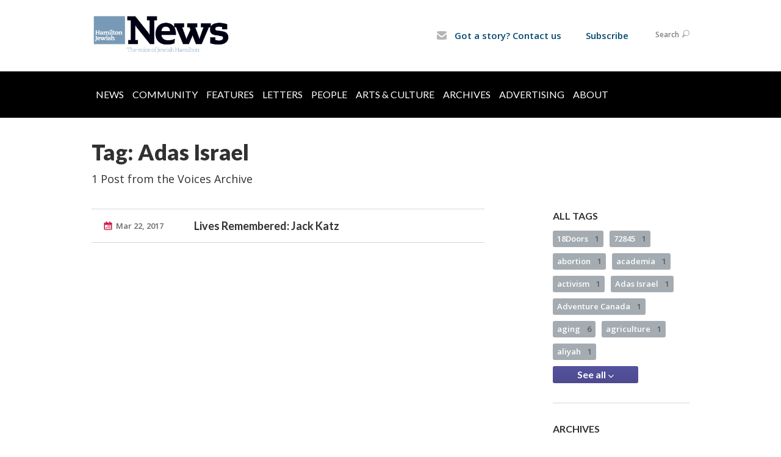

--- FILE ---
content_type: text/html; charset=UTF-8
request_url: https://www.hamiltonjewishnews.com/home-page/voices/tag/70854
body_size: 10151
content:
<!DOCTYPE html>
<html lang="en-US" dir="ltr">
<head>
    <!-- Google Tag Manager -->
	<script>(function(w,d,s,l,i){w[l]=w[l]||[];w[l].push({'gtm.start':
	new Date().getTime(),event:'gtm.js'});var f=d.getElementsByTagName(s)[0],
	j=d.createElement(s),dl=l!='dataLayer'?'&l='+l:'';j.async=true;j.src=
	'https://www.googletagmanager.com/gtm.js?id='+i+dl;f.parentNode.insertBefore(j,f);
	})(window,document,'script','dataLayer','GTM-MSQTHBL');</script>
	<!-- End Google Tag Manager -->

    <title>Tag: Adas Israel | Voices
 | Hamilton Jewish News</title>

    <meta name="description" content="">
    <meta http-equiv="Content-type" content="text/html; charset=utf-8" />
    <meta name="viewport" content="width=device-width">
    <meta name="format-detection" content="telephone=no">
    <meta name="fedweb-master" content="true">

    

        
    
    
            
            
            <link rel="shortcut icon" href="https://cdn.fedweb.org/assets/theme1/stylesheets/images/favicon.ico" />
    
    
    <link rel="stylesheet" href="https://cdn.fedweb.org/assets/built/theme_base.css?rel=d31ae1d" />
    <link rel="stylesheet" type="text/css" href="https://www.hamiltonjewishnews.com/theme-stylesheet/site35_theme1?rel=d31ae1d.8c926035" />

            
        
        
                    <style media="screen" type="text/css">
                 @media only screen and (min-width: 800px) {
   
.breadcrumbs{
display: none;
}
.main-nav{
background: rgb(0, 0, 0);
}
.main-nav .shell{
width: 100%;
background-color: black;
}
.main-nav ul > li > a { text-transform: uppercase; 
                                                   color: #ffff
                                                    padding-top: 15px;
                                                    padding-bottom: 15px; }


.main-nav ul > li > a {
    display: inline-block;
    color: #fffffff;
    padding: 7px 7px 10px;}

.main-nav > .shell > ul > li > a.active,.main-nav > .shell > ul > li > a:hover{text-decoration:none;background:#6699C0}

.main-nav .shell ul {
margin-left: 0%;
width: 100%;
}

.main-nav .shell .dd ul {
margin-left: -1.3%; 
width: 100%;
}

/*.main-nav .shell ul > :first-child { 
display:none;
} */




} /* @media only screen and (min-width: 800px) */

.header-wrap { background: #fff!important; }

.top-nav > ul > li.account-item {display:none;}
body > div.header-wrap > div.navs > nav.top-nav-mobile > div > ul > li.logout-item{display:none!important;}

.round-nav > li.custom-button-item {
    color: #464646;
    background: #fff;
    border: solid 1px #ffffff;
    border-radius: 15px;
    line-height: 20px;
    padding: 5px 11px 5px 13px;
    position: relative;
}
.round-nav > li.custom-button-item > a {
    display: inline-block;
    position: relative;
    z-index: 2;
    color: #024771;
    font-size: 15px;

.page-footer h4 a {
    color: #fff;
}
.page-footer ul.links li a, .footer-navigation .flex-item .flex-item a {
    color: #fff;
}





            </style>
            
            <script>
            (function(i,s,o,g,r,a,m){i['GoogleAnalyticsObject']=r;i[r]=i[r]||function(){
                (i[r].q=i[r].q||[]).push(arguments)},i[r].l=1*new Date();a=s.createElement(o),
                    m=s.getElementsByTagName(o)[0];a.async=1;a.src=g;m.parentNode.insertBefore(a,m)
            })(window,document,'script','//www.google-analytics.com/analytics.js','ga');

            var ga_cookie_domain = "auto";
            ga('create', 'UA-10516866-3', ga_cookie_domain);
            ga('require', 'displayfeatures');
            
            ga('send', 'pageview');
        </script>
    
            <!-- Global site tag (gtag.js) - Google Analytics -->
        <script async src="https://www.googletagmanager.com/gtag/js?id=G-RZ1VMZ97HQ"></script>
        <script>
            window.dataLayer = window.dataLayer || [];
            function gtag(){window.dataLayer.push(arguments);}
            gtag('js', new Date());
            gtag('config', 'G-RZ1VMZ97HQ');
        </script>
    
    
    
    

    
    <script src="//maps.google.com/maps/api/js?key=AIzaSyAVI9EpnhUbtO45EWta7tQ235hxRxVrjN8"></script>

    <script type="text/javascript" src="https://cdn.fedweb.org/assets/built/theme_base.min.js?rel=d31ae1d"></script>

    <script type="text/javascript" src="https://cdn.fedweb.org/assets/built/theme1.min.js?rel=d31ae1d"></script>

            
        
        
            
            
            
    <!-- Render Embed Codes BEGIN -->
    <style>
address {
    font-size: 15px;
    line-height: 21px;
    color: #fff;
    font-family: 'Open Sans', arial, sans-serif;
    font-style: normal;
    font-weight: 600;
}

.page-footer a {
    color: none;
}

.page-footer .footer-row {
    color: #FFFFFF;
    font-size: 13px;
    line-height: 21px;
    font-family: 'Open Sans', arial, sans-serif;
    font-weight: 600;
    padding: 10px;
}

.page-footer h4 {
    color: #ffff!important;
    line-height: 24px;
    text-transform: uppercase;
    margin-bottom: 16px;
}
</style>



    <!-- Render Embed Codes END -->

    <!-- Page Custom CSS BEGIN -->
        <!-- Page Custom CSS END -->

    <!-- Code Component CSS BEGIN -->
            
        <!-- Code Component CSS BEGIN -->

    <!-- Code Component Javascript BEGIN -->
            
        <!-- Code Component Javascript END -->
</head>
<body data-site-type="federation" class=" section-stream section-stream-taglist section-id-2601
">

    <!-- Google Tag Manager (noscript) -->
	<noscript><iframe src="https://www.googletagmanager.com/ns.html?id=GTM-MSQTHBL"
	height="0" width="0" style="display:none;visibility:hidden"></iframe></noscript>
	<!-- End Google Tag Manager (noscript) -->

    
    
    <section class="page-wrapper ">
        <header class="
                page-header
            ">
            
                        <div class="sticky-header-container sticky ">
                <div class="header-wrap">
                    <div class="shell">
                        <span class="mobile-top-wrapper">
                            <span class="mobile-top-wrapper-row">
                                <span class="mobile-top-wrapper-cell">
                                    <div id="logo" class=" ">
                                        <a href="https://www.hamiltonjewishnews.com">
                                                                                            <img src="https://cdn.fedweb.org/cache/fed-18/site-35-logo-1533832132.png"/>
                                                                                        
                                            <span class="notext">Hamilton Jewish News</span>
                                        </a>
                                    </div>
                                </span>
                                                                <span class="mobile-top-wrapper-cell">
                                    <a href="#" class="menu-btn">Menu</a>
                                </span>
                            </span>
                        </span>

                                                    <nav class="top-nav">
                                
                                <ul class="round-nav">
                                   <li class="custom-button-item">
                                    <a href="/cdn-cgi/l/email-protection#d2a5a1b1babcb7bbb6b7a092b8b7a5bba1babab3bfbbbea6bdbcfcbda0b5" target="_blank" class="custom-button-link">
                
                                            <i class="ss-icon ss-mail"></i>
                    
                                            Got a story? Contact us
                    
                    
                </a>

                            </li>
            
        
            <li class="custom-button-item">
                                    <a href="https://hamiltonjewishfederation.givingfuel.com/hamilton-jewish-news" target="_blank" class="custom-button-link">
                
                    
                                            Subscribe
                    
                    
                </a>

                            </li>
                                            </ul>

                                <ul class="user-nav">
                                    <li class="account-item">
                                                                                    <a href="https://www.hamiltonjewishnews.com/login">Log In<i class="ss-icon ico-user ss-user"></i></a>
                                                                            </li>
                                    <li>
                                        <a href="#" class="search-link">Search<i class="ss-icon ico-search ss-search"></i></a>
                                        <form action="https://www.hamiltonjewishnews.com/search" method="get" class="top-search">
	<input type="text" class="field" name="keywords" value="" placeholder="Search"/>
	<input type="submit" value="Search" class="submit-button">
</form>                                    </li>
                                </ul>

                                                            </nav>
                                            </div>
                </div>
                <div class="navs">
                    <nav class="top-nav-mobile">
                        <div class="shell">
                            <ul class="user-nav-mobile">

                                <li class="custom-button-item">
                                    <a href="/cdn-cgi/l/email-protection#b7c0c4d4dfd9d2ded3d2c5f7ddd2c0dec4dfdfd6dadedbc3d8d999d8c5d0" target="_blank" class="custom-button-link">
                
                                            <i class="ss-icon ss-mail"></i>
                    
                                            Got a story? Contact us
                    
                    
                </a>

                            </li>
            
        
            <li class="custom-button-item">
                                    <a href="https://hamiltonjewishfederation.givingfuel.com/hamilton-jewish-news" target="_blank" class="custom-button-link">
                
                    
                                            Subscribe
                    
                    
                </a>

                            </li>
            
                                
                                                                    <li class="logout-item"><a href="https://www.hamiltonjewishnews.com/login">Log In</a></li>
                                                            </ul>
                            
                                                        <ul class="social-nav-mobile">
                                                            </ul>
                        </div>
                    </nav>

                    
                    <nav class="
        main-nav
        align-left
        padding-x-default
        padding-y-large
        font-size-16
        ">
    <div class="shell">

        <ul><li><a href="https://hamiltonjewishnews.com/news">News</a></li><li><a href="https://hamiltonjewishnews.com/community">Community</a></li><li><a href="https://hamiltonjewishnews.com/features">Features</a></li><li><a href="https://hamiltonjewishnews.com/letters-to-the-editor">Letters</a></li><li><a href="https://hamiltonjewishnews.com/people">People</a></li><li><a href="https://hamiltonjewishnews.com/arts-culture">Arts & Culture</a></li><li><a href="https://hamiltonjewishnews.com/archives">Archives</a></li><li><a href="https://hamiltonjewishnews.com/advertising">Advertising</a></li><li><a href="https://hamiltonjewishnews.com/about-us">About</a></li></ul>

        
    </div>
</nav>

                </div>
            </div>

                            <nav class="breadcrumbs">
                    <div class="shell">
                        <div class="row">
                            <ul>
                                <li><a href="https://www.hamiltonjewishnews.com" class="home-link">Home</a></li>

                                                                                                            <li>
                                                                                            <a href="https://hamiltonjewishnews.com/home-page/voices">
                                                                                            Voices
                                            </a>
                                        </li>
                                                                    
                            </ul>
                        </div>
                    </div>
                </nav>
            
                            
                                    </header>

                                
    
    <section class="page-main">
        <div class="shell">
            <section class="row">
                <section class="col-7 col-12-mobile">
                    <header class="page-title">
                        <h2>Tag: Adas Israel</h2>
                        <h3>1 Post from the Voices Archive</h3>
                    </header>
                </section>
            </section>
        </div>
        <div class="shell">
            <section class="row">
                <section class="col-8">
                    <div class="news list">

                                                    <div class="entry">
                                <div class="row">
                                    <div class="col-2 col-8-mobile">
                                        <div class="meta">
                                            <p><a href="https://hamiltonjewishnews.com/home-page/voices/lives-remembered-jack-katz" class="date" title="Mar 22, 2017 4:55pm">
                                                Mar 22, 2017
                                            </a></p>
                                        </div>
                                    </div>
                                    <div class="col-5 col-8-mobile">
                                        <h3><a href="https://hamiltonjewishnews.com/home-page/voices/lives-remembered-jack-katz">Lives Remembered: Jack Katz</a></h3>
                                    </div>
                                </div>
                            </div>
                        
                    </div>

                    

                    

                </section>
                <aside class="col-3 offset-1 offset-1-mobile">

                    <div class="widget">
        <h4>All Tags</h4>
        <ul class="tags" id="list_tags">
                            <li >
                    <a href="/tag-clicked/12094/2601/88773">
                        18Doors
                        <span class="num">
                            1
                        </span>
                    </a>
                </li>
                            <li >
                    <a href="/tag-clicked/12094/2601/72846">
                        72845
                        <span class="num">
                            1
                        </span>
                    </a>
                </li>
                            <li >
                    <a href="/tag-clicked/12094/2601/84324">
                        abortion
                        <span class="num">
                            1
                        </span>
                    </a>
                </li>
                            <li >
                    <a href="/tag-clicked/12094/2601/88569">
                        academia
                        <span class="num">
                            1
                        </span>
                    </a>
                </li>
                            <li >
                    <a href="/tag-clicked/12094/2601/79938">
                        activism
                        <span class="num">
                            1
                        </span>
                    </a>
                </li>
                            <li >
                    <a href="/tag-clicked/12094/2601/70854">
                        Adas Israel
                        <span class="num">
                            1
                        </span>
                    </a>
                </li>
                            <li >
                    <a href="/tag-clicked/12094/2601/60648">
                        Adventure Canada
                        <span class="num">
                            1
                        </span>
                    </a>
                </li>
                            <li >
                    <a href="/tag-clicked/12094/2601/77024">
                        aging
                        <span class="num">
                            6
                        </span>
                    </a>
                </li>
                            <li >
                    <a href="/tag-clicked/12094/2601/80654">
                        agriculture
                        <span class="num">
                            1
                        </span>
                    </a>
                </li>
                            <li >
                    <a href="/tag-clicked/12094/2601/65393">
                        aliyah
                        <span class="num">
                            1
                        </span>
                    </a>
                </li>
                            <li style="display: none;">
                    <a href="/tag-clicked/12094/2601/70444">
                        alternate history
                        <span class="num">
                            2
                        </span>
                    </a>
                </li>
                            <li style="display: none;">
                    <a href="/tag-clicked/12094/2601/63216">
                        Anne Frank
                        <span class="num">
                            1
                        </span>
                    </a>
                </li>
                            <li style="display: none;">
                    <a href="/tag-clicked/12094/2601/81066">
                        anti-racism
                        <span class="num">
                            3
                        </span>
                    </a>
                </li>
                            <li style="display: none;">
                    <a href="/tag-clicked/12094/2601/78953">
                        anti-Zionism
                        <span class="num">
                            1
                        </span>
                    </a>
                </li>
                            <li style="display: none;">
                    <a href="/tag-clicked/12094/2601/75962">
                        antisemitism
                        <span class="num">
                            32
                        </span>
                    </a>
                </li>
                            <li style="display: none;">
                    <a href="/tag-clicked/12094/2601/80072">
                        Aramaic
                        <span class="num">
                            1
                        </span>
                    </a>
                </li>
                            <li style="display: none;">
                    <a href="/tag-clicked/12094/2601/80075">
                        Arameans
                        <span class="num">
                            1
                        </span>
                    </a>
                </li>
                            <li style="display: none;">
                    <a href="/tag-clicked/12094/2601/62300">
                        art
                        <span class="num">
                            3
                        </span>
                    </a>
                </li>
                            <li style="display: none;">
                    <a href="/tag-clicked/12094/2601/86027">
                        artificial intelligence
                        <span class="num">
                            1
                        </span>
                    </a>
                </li>
                            <li style="display: none;">
                    <a href="/tag-clicked/12094/2601/79338">
                        Ashkenazim
                        <span class="num">
                            1
                        </span>
                    </a>
                </li>
                            <li style="display: none;">
                    <a href="/tag-clicked/12094/2601/73615">
                        assisted dying
                        <span class="num">
                            2
                        </span>
                    </a>
                </li>
                            <li style="display: none;">
                    <a href="/tag-clicked/12094/2601/80073">
                        Assyrians
                        <span class="num">
                            1
                        </span>
                    </a>
                </li>
                            <li style="display: none;">
                    <a href="/tag-clicked/12094/2601/68988">
                        B’nai Brith
                        <span class="num">
                            1
                        </span>
                    </a>
                </li>
                            <li style="display: none;">
                    <a href="/tag-clicked/12094/2601/77031">
                        bagels
                        <span class="num">
                            1
                        </span>
                    </a>
                </li>
                            <li style="display: none;">
                    <a href="/tag-clicked/12094/2601/82563">
                        baking
                        <span class="num">
                            1
                        </span>
                    </a>
                </li>
                            <li style="display: none;">
                    <a href="/tag-clicked/12094/2601/74535">
                        bar mitzvah
                        <span class="num">
                            1
                        </span>
                    </a>
                </li>
                            <li style="display: none;">
                    <a href="/tag-clicked/12094/2601/74542">
                        Barry Rosen
                        <span class="num">
                            1
                        </span>
                    </a>
                </li>
                            <li style="display: none;">
                    <a href="/tag-clicked/12094/2601/63218">
                        baseball
                        <span class="num">
                            1
                        </span>
                    </a>
                </li>
                            <li style="display: none;">
                    <a href="/tag-clicked/12094/2601/77747">
                        basketball
                        <span class="num">
                            1
                        </span>
                    </a>
                </li>
                            <li style="display: none;">
                    <a href="/tag-clicked/12094/2601/84326">
                        Bat Mitzvah
                        <span class="num">
                            1
                        </span>
                    </a>
                </li>
                            <li style="display: none;">
                    <a href="/tag-clicked/12094/2601/85200">
                        BBYO
                        <span class="num">
                            1
                        </span>
                    </a>
                </li>
                            <li style="display: none;">
                    <a href="/tag-clicked/12094/2601/59497">
                        BDS
                        <span class="num">
                            2
                        </span>
                    </a>
                </li>
                            <li style="display: none;">
                    <a href="/tag-clicked/12094/2601/81590">
                        behavioural immune system
                        <span class="num">
                            1
                        </span>
                    </a>
                </li>
                            <li style="display: none;">
                    <a href="/tag-clicked/12094/2601/63189">
                        Beth Jacob Synagogue
                        <span class="num">
                            2
                        </span>
                    </a>
                </li>
                            <li style="display: none;">
                    <a href="/tag-clicked/12094/2601/73617">
                        Bill C-14
                        <span class="num">
                            1
                        </span>
                    </a>
                </li>
                            <li style="display: none;">
                    <a href="/tag-clicked/12094/2601/81065">
                        Black Lives Matter
                        <span class="num">
                            1
                        </span>
                    </a>
                </li>
                            <li style="display: none;">
                    <a href="/tag-clicked/12094/2601/84323">
                        black swans
                        <span class="num">
                            1
                        </span>
                    </a>
                </li>
                            <li style="display: none;">
                    <a href="/tag-clicked/12094/2601/65411">
                        books
                        <span class="num">
                            1
                        </span>
                    </a>
                </li>
                            <li style="display: none;">
                    <a href="/tag-clicked/12094/2601/68992">
                        Boston
                        <span class="num">
                            2
                        </span>
                    </a>
                </li>
                            <li style="display: none;">
                    <a href="/tag-clicked/12094/2601/89688">
                        breast cancer
                        <span class="num">
                            1
                        </span>
                    </a>
                </li>
                            <li style="display: none;">
                    <a href="/tag-clicked/12094/2601/65531">
                        Brynah Schneider-Friedman
                        <span class="num">
                            1
                        </span>
                    </a>
                </li>
                            <li style="display: none;">
                    <a href="/tag-clicked/12094/2601/72664">
                        Camp Kadimah
                        <span class="num">
                            1
                        </span>
                    </a>
                </li>
                            <li style="display: none;">
                    <a href="/tag-clicked/12094/2601/66945">
                        Camp Ramah
                        <span class="num">
                            1
                        </span>
                    </a>
                </li>
                            <li style="display: none;">
                    <a href="/tag-clicked/12094/2601/78947">
                        Canada
                        <span class="num">
                            3
                        </span>
                    </a>
                </li>
                            <li style="display: none;">
                    <a href="/tag-clicked/12094/2601/85542">
                        cancer
                        <span class="num">
                            1
                        </span>
                    </a>
                </li>
                            <li style="display: none;">
                    <a href="/tag-clicked/12094/2601/83743">
                        caregivers
                        <span class="num">
                            1
                        </span>
                    </a>
                </li>
                            <li style="display: none;">
                    <a href="/tag-clicked/12094/2601/76103">
                        Carol Krames
                        <span class="num">
                            1
                        </span>
                    </a>
                </li>
                            <li style="display: none;">
                    <a href="/tag-clicked/12094/2601/74544">
                        cars
                        <span class="num">
                            1
                        </span>
                    </a>
                </li>
                            <li style="display: none;">
                    <a href="/tag-clicked/12094/2601/88774">
                        cell phones
                        <span class="num">
                            1
                        </span>
                    </a>
                </li>
                            <li style="display: none;">
                    <a href="/tag-clicked/12094/2601/72100">
                        cellphones
                        <span class="num">
                            3
                        </span>
                    </a>
                </li>
                            <li style="display: none;">
                    <a href="/tag-clicked/12094/2601/63205">
                        censorship
                        <span class="num">
                            1
                        </span>
                    </a>
                </li>
                            <li style="display: none;">
                    <a href="/tag-clicked/12094/2601/87927">
                        challah
                        <span class="num">
                            1
                        </span>
                    </a>
                </li>
                            <li style="display: none;">
                    <a href="/tag-clicked/12094/2601/69722">
                        Chanukah
                        <span class="num">
                            5
                        </span>
                    </a>
                </li>
                            <li style="display: none;">
                    <a href="/tag-clicked/12094/2601/70446">
                        charity
                        <span class="num">
                            1
                        </span>
                    </a>
                </li>
                            <li style="display: none;">
                    <a href="/tag-clicked/12094/2601/63203">
                        Charlie Hebdo
                        <span class="num">
                            1
                        </span>
                    </a>
                </li>
                            <li style="display: none;">
                    <a href="/tag-clicked/12094/2601/86025">
                        ChatGPT
                        <span class="num">
                            1
                        </span>
                    </a>
                </li>
                            <li style="display: none;">
                    <a href="/tag-clicked/12094/2601/66941">
                        Chava Rosenfarb
                        <span class="num">
                            1
                        </span>
                    </a>
                </li>
                            <li style="display: none;">
                    <a href="/tag-clicked/12094/2601/88775">
                        chicken soup
                        <span class="num">
                            1
                        </span>
                    </a>
                </li>
                            <li style="display: none;">
                    <a href="/tag-clicked/12094/2601/87925">
                        childhood
                        <span class="num">
                            1
                        </span>
                    </a>
                </li>
                            <li style="display: none;">
                    <a href="/tag-clicked/12094/2601/85195">
                        children
                        <span class="num">
                            1
                        </span>
                    </a>
                </li>
                            <li style="display: none;">
                    <a href="/tag-clicked/12094/2601/86648">
                        chocolate
                        <span class="num">
                            1
                        </span>
                    </a>
                </li>
                            <li style="display: none;">
                    <a href="/tag-clicked/12094/2601/72667">
                        Christmas
                        <span class="num">
                            1
                        </span>
                    </a>
                </li>
                            <li style="display: none;">
                    <a href="/tag-clicked/12094/2601/61947">
                        CIJA
                        <span class="num">
                            1
                        </span>
                    </a>
                </li>
                            <li style="display: none;">
                    <a href="/tag-clicked/12094/2601/69433">
                        civic identity
                        <span class="num">
                            1
                        </span>
                    </a>
                </li>
                            <li style="display: none;">
                    <a href="/tag-clicked/12094/2601/63899">
                        civil rights
                        <span class="num">
                            1
                        </span>
                    </a>
                </li>
                            <li style="display: none;">
                    <a href="/tag-clicked/12094/2601/76668">
                        climate change
                        <span class="num">
                            5
                        </span>
                    </a>
                </li>
                            <li style="display: none;">
                    <a href="/tag-clicked/12094/2601/75516">
                        coffee
                        <span class="num">
                            1
                        </span>
                    </a>
                </li>
                            <li style="display: none;">
                    <a href="/tag-clicked/12094/2601/81950">
                        colonization
                        <span class="num">
                            1
                        </span>
                    </a>
                </li>
                            <li style="display: none;">
                    <a href="/tag-clicked/12094/2601/63190">
                        Conservative Judaism
                        <span class="num">
                            1
                        </span>
                    </a>
                </li>
                            <li style="display: none;">
                    <a href="/tag-clicked/12094/2601/88575">
                        control
                        <span class="num">
                            1
                        </span>
                    </a>
                </li>
                            <li style="display: none;">
                    <a href="/tag-clicked/12094/2601/61933">
                        conversion to Judaism
                        <span class="num">
                            1
                        </span>
                    </a>
                </li>
                            <li style="display: none;">
                    <a href="/tag-clicked/12094/2601/86017">
                        cooking
                        <span class="num">
                            1
                        </span>
                    </a>
                </li>
                            <li style="display: none;">
                    <a href="/tag-clicked/12094/2601/80080">
                        COVID-19
                        <span class="num">
                            20
                        </span>
                    </a>
                </li>
                            <li style="display: none;">
                    <a href="/tag-clicked/12094/2601/82233">
                        cultural differences
                        <span class="num">
                            1
                        </span>
                    </a>
                </li>
                            <li style="display: none;">
                    <a href="/tag-clicked/12094/2601/80085">
                        David
                        <span class="num">
                            1
                        </span>
                    </a>
                </li>
                            <li style="display: none;">
                    <a href="/tag-clicked/12094/2601/61938">
                        David Shore
                        <span class="num">
                            1
                        </span>
                    </a>
                </li>
                            <li style="display: none;">
                    <a href="/tag-clicked/12094/2601/86402">
                        Deborah Lipstadt
                        <span class="num">
                            1
                        </span>
                    </a>
                </li>
                            <li style="display: none;">
                    <a href="/tag-clicked/12094/2601/87599">
                        decision making
                        <span class="num">
                            1
                        </span>
                    </a>
                </li>
                            <li style="display: none;">
                    <a href="/tag-clicked/12094/2601/85193">
                        democracy
                        <span class="num">
                            1
                        </span>
                    </a>
                </li>
                            <li style="display: none;">
                    <a href="/tag-clicked/12094/2601/79334">
                        Den Bosch
                        <span class="num">
                            1
                        </span>
                    </a>
                </li>
                            <li style="display: none;">
                    <a href="/tag-clicked/12094/2601/83740">
                        dialogue
                        <span class="num">
                            1
                        </span>
                    </a>
                </li>
                            <li style="display: none;">
                    <a href="/tag-clicked/12094/2601/71191">
                        dogs
                        <span class="num">
                            1
                        </span>
                    </a>
                </li>
                            <li style="display: none;">
                    <a href="/tag-clicked/12094/2601/70443">
                        Donald Trump
                        <span class="num">
                            1
                        </span>
                    </a>
                </li>
                            <li style="display: none;">
                    <a href="/tag-clicked/12094/2601/88574">
                        doodling
                        <span class="num">
                            1
                        </span>
                    </a>
                </li>
                            <li style="display: none;">
                    <a href="/tag-clicked/12094/2601/79332">
                        Dutch Jews
                        <span class="num">
                            1
                        </span>
                    </a>
                </li>
                            <li style="display: none;">
                    <a href="/tag-clicked/12094/2601/83742">
                        Ecclesiastes
                        <span class="num">
                            1
                        </span>
                    </a>
                </li>
                            <li style="display: none;">
                    <a href="/tag-clicked/12094/2601/87926">
                        Eden
                        <span class="num">
                            1
                        </span>
                    </a>
                </li>
                            <li style="display: none;">
                    <a href="/tag-clicked/12094/2601/73606">
                        education
                        <span class="num">
                            2
                        </span>
                    </a>
                </li>
                            <li style="display: none;">
                    <a href="/tag-clicked/12094/2601/61945">
                        Egyptian Jewry
                        <span class="num">
                            1
                        </span>
                    </a>
                </li>
                            <li style="display: none;">
                    <a href="/tag-clicked/12094/2601/73618">
                        email
                        <span class="num">
                            1
                        </span>
                    </a>
                </li>
                            <li style="display: none;">
                    <a href="/tag-clicked/12094/2601/82991">
                        end of life care
                        <span class="num">
                            2
                        </span>
                    </a>
                </li>
                            <li style="display: none;">
                    <a href="/tag-clicked/12094/2601/83741">
                        endemic
                        <span class="num">
                            1
                        </span>
                    </a>
                </li>
                            <li style="display: none;">
                    <a href="/tag-clicked/12094/2601/63197">
                        entrepreneurship
                        <span class="num">
                            1
                        </span>
                    </a>
                </li>
                            <li style="display: none;">
                    <a href="/tag-clicked/12094/2601/77234">
                        environmentalism
                        <span class="num">
                            3
                        </span>
                    </a>
                </li>
                            <li style="display: none;">
                    <a href="/tag-clicked/12094/2601/61949">
                        Esther Konigsberg
                        <span class="num">
                            1
                        </span>
                    </a>
                </li>
                            <li style="display: none;">
                    <a href="/tag-clicked/12094/2601/72096">
                        ethical wills
                        <span class="num">
                            1
                        </span>
                    </a>
                </li>
                            <li style="display: none;">
                    <a href="/tag-clicked/12094/2601/63900">
                        Eugene Weiner
                        <span class="num">
                            1
                        </span>
                    </a>
                </li>
                            <li style="display: none;">
                    <a href="/tag-clicked/12094/2601/75518">
                        family
                        <span class="num">
                            9
                        </span>
                    </a>
                </li>
                            <li style="display: none;">
                    <a href="/tag-clicked/12094/2601/72675">
                        Family Day
                        <span class="num">
                            1
                        </span>
                    </a>
                </li>
                            <li style="display: none;">
                    <a href="/tag-clicked/12094/2601/78933">
                        family history
                        <span class="num">
                            11
                        </span>
                    </a>
                </li>
                            <li style="display: none;">
                    <a href="/tag-clicked/12094/2601/85196">
                        fatherhood
                        <span class="num">
                            3
                        </span>
                    </a>
                </li>
                            <li style="display: none;">
                    <a href="/tag-clicked/12094/2601/79340">
                        Fiddler on the Roof
                        <span class="num">
                            1
                        </span>
                    </a>
                </li>
                            <li style="display: none;">
                    <a href="/tag-clicked/12094/2601/61133">
                        film
                        <span class="num">
                            1
                        </span>
                    </a>
                </li>
                            <li style="display: none;">
                    <a href="/tag-clicked/12094/2601/65397">
                        First Nations
                        <span class="num">
                            1
                        </span>
                    </a>
                </li>
                            <li style="display: none;">
                    <a href="/tag-clicked/12094/2601/74547">
                        FOMO
                        <span class="num">
                            1
                        </span>
                    </a>
                </li>
                            <li style="display: none;">
                    <a href="/tag-clicked/12094/2601/72099">
                        food
                        <span class="num">
                            6
                        </span>
                    </a>
                </li>
                            <li style="display: none;">
                    <a href="/tag-clicked/12094/2601/63902">
                        forgiveness
                        <span class="num">
                            1
                        </span>
                    </a>
                </li>
                            <li style="display: none;">
                    <a href="/tag-clicked/12094/2601/63204">
                        freedom of speech
                        <span class="num">
                            1
                        </span>
                    </a>
                </li>
                            <li style="display: none;">
                    <a href="/tag-clicked/12094/2601/82394">
                        friendship
                        <span class="num">
                            1
                        </span>
                    </a>
                </li>
                            <li style="display: none;">
                    <a href="/tag-clicked/12094/2601/66973">
                        Gary Barwin
                        <span class="num">
                            1
                        </span>
                    </a>
                </li>
                            <li style="display: none;">
                    <a href="/tag-clicked/12094/2601/77164">
                        Gary Direnfeld
                        <span class="num">
                            1
                        </span>
                    </a>
                </li>
                            <li style="display: none;">
                    <a href="/tag-clicked/12094/2601/74545">
                        genealogy
                        <span class="num">
                            6
                        </span>
                    </a>
                </li>
                            <li style="display: none;">
                    <a href="/tag-clicked/12094/2601/74546">
                        genetics
                        <span class="num">
                            1
                        </span>
                    </a>
                </li>
                            <li style="display: none;">
                    <a href="/tag-clicked/12094/2601/85194">
                        GO Train
                        <span class="num">
                            1
                        </span>
                    </a>
                </li>
                            <li style="display: none;">
                    <a href="/tag-clicked/12094/2601/66942">
                        Goldie Morgentaler
                        <span class="num">
                            1
                        </span>
                    </a>
                </li>
                            <li style="display: none;">
                    <a href="/tag-clicked/12094/2601/86026">
                        golems
                        <span class="num">
                            1
                        </span>
                    </a>
                </li>
                            <li style="display: none;">
                    <a href="/tag-clicked/12094/2601/75517">
                        grandparenting
                        <span class="num">
                            6
                        </span>
                    </a>
                </li>
                            <li style="display: none;">
                    <a href="/tag-clicked/12094/2601/78442">
                        Greta Thunberg
                        <span class="num">
                            2
                        </span>
                    </a>
                </li>
                            <li style="display: none;">
                    <a href="/tag-clicked/12094/2601/72666">
                        Hadassah
                        <span class="num">
                            1
                        </span>
                    </a>
                </li>
                            <li style="display: none;">
                    <a href="/tag-clicked/12094/2601/84104">
                        haggadah
                        <span class="num">
                            1
                        </span>
                    </a>
                </li>
                            <li style="display: none;">
                    <a href="/tag-clicked/12094/2601/76670">
                        Hamilton
                        <span class="num">
                            3
                        </span>
                    </a>
                </li>
                            <li style="display: none;">
                    <a href="/tag-clicked/12094/2601/60684">
                        Hamilton Hebrew Academy
                        <span class="num">
                            1
                        </span>
                    </a>
                </li>
                            <li style="display: none;">
                    <a href="/tag-clicked/12094/2601/60916">
                        Hamilton history
                        <span class="num">
                            2
                        </span>
                    </a>
                </li>
                            <li style="display: none;">
                    <a href="/tag-clicked/12094/2601/79322">
                        Hamilton Jewish Family Services
                        <span class="num">
                            1
                        </span>
                    </a>
                </li>
                            <li style="display: none;">
                    <a href="/tag-clicked/12094/2601/86021">
                        Hamilton Jewish Federation
                        <span class="num">
                            5
                        </span>
                    </a>
                </li>
                            <li style="display: none;">
                    <a href="/tag-clicked/12094/2601/79325">
                        Hamilton Jewish Film Festival
                        <span class="num">
                            2
                        </span>
                    </a>
                </li>
                            <li style="display: none;">
                    <a href="/tag-clicked/12094/2601/61936">
                        Hamilton Jewish News
                        <span class="num">
                            1
                        </span>
                    </a>
                </li>
                            <li style="display: none;">
                    <a href="/tag-clicked/12094/2601/71218">
                        Hamilton Jewish Social Services
                        <span class="num">
                            1
                        </span>
                    </a>
                </li>
                            <li style="display: none;">
                    <a href="/tag-clicked/12094/2601/78531">
                        Hamiltonians abroad
                        <span class="num">
                            1
                        </span>
                    </a>
                </li>
                            <li style="display: none;">
                    <a href="/tag-clicked/12094/2601/78426">
                        hate crimes
                        <span class="num">
                            2
                        </span>
                    </a>
                </li>
                            <li style="display: none;">
                    <a href="/tag-clicked/12094/2601/78952">
                        hatred
                        <span class="num">
                            1
                        </span>
                    </a>
                </li>
                            <li style="display: none;">
                    <a href="/tag-clicked/12094/2601/82992">
                        Hawaii
                        <span class="num">
                            1
                        </span>
                    </a>
                </li>
                            <li style="display: none;">
                    <a href="/tag-clicked/12094/2601/61950">
                        health
                        <span class="num">
                            7
                        </span>
                    </a>
                </li>
                            <li style="display: none;">
                    <a href="/tag-clicked/12094/2601/87928">
                        heirlooms
                        <span class="num">
                            1
                        </span>
                    </a>
                </li>
                            <li style="display: none;">
                    <a href="/tag-clicked/12094/2601/72097">
                        high holidays
                        <span class="num">
                            2
                        </span>
                    </a>
                </li>
                            <li style="display: none;">
                    <a href="/tag-clicked/12094/2601/76533">
                        Hillel
                        <span class="num">
                            1
                        </span>
                    </a>
                </li>
                            <li style="display: none;">
                    <a href="/tag-clicked/12094/2601/74536">
                        history
                        <span class="num">
                            2
                        </span>
                    </a>
                </li>
                            <li style="display: none;">
                    <a href="/tag-clicked/12094/2601/79333">
                        Holland
                        <span class="num">
                            1
                        </span>
                    </a>
                </li>
                            <li style="display: none;">
                    <a href="/tag-clicked/12094/2601/73612">
                        Holocaust
                        <span class="num">
                            12
                        </span>
                    </a>
                </li>
                            <li style="display: none;">
                    <a href="/tag-clicked/12094/2601/78428">
                        Holocaust education
                        <span class="num">
                            4
                        </span>
                    </a>
                </li>
                            <li style="display: none;">
                    <a href="/tag-clicked/12094/2601/81384">
                        homelessness
                        <span class="num">
                            1
                        </span>
                    </a>
                </li>
                            <li style="display: none;">
                    <a href="/tag-clicked/12094/2601/82396">
                        homesickness
                        <span class="num">
                            1
                        </span>
                    </a>
                </li>
                            <li style="display: none;">
                    <a href="/tag-clicked/12094/2601/78440">
                        hope
                        <span class="num">
                            1
                        </span>
                    </a>
                </li>
                            <li style="display: none;">
                    <a href="/tag-clicked/12094/2601/80213">
                        humour
                        <span class="num">
                            1
                        </span>
                    </a>
                </li>
                            <li style="display: none;">
                    <a href="/tag-clicked/12094/2601/77034">
                        hunger
                        <span class="num">
                            1
                        </span>
                    </a>
                </li>
                            <li style="display: none;">
                    <a href="/tag-clicked/12094/2601/74548">
                        idolatry
                        <span class="num">
                            1
                        </span>
                    </a>
                </li>
                            <li style="display: none;">
                    <a href="/tag-clicked/12094/2601/88570">
                        immigration
                        <span class="num">
                            2
                        </span>
                    </a>
                </li>
                            <li style="display: none;">
                    <a href="/tag-clicked/12094/2601/87929">
                        inheritance
                        <span class="num">
                            1
                        </span>
                    </a>
                </li>
                            <li style="display: none;">
                    <a href="/tag-clicked/12094/2601/77033">
                        insomnia
                        <span class="num">
                            2
                        </span>
                    </a>
                </li>
                            <li style="display: none;">
                    <a href="/tag-clicked/12094/2601/83342">
                        Instagram
                        <span class="num">
                            1
                        </span>
                    </a>
                </li>
                            <li style="display: none;">
                    <a href="/tag-clicked/12094/2601/86023">
                        intellect
                        <span class="num">
                            1
                        </span>
                    </a>
                </li>
                            <li style="display: none;">
                    <a href="/tag-clicked/12094/2601/86022">
                        intelligence
                        <span class="num">
                            1
                        </span>
                    </a>
                </li>
                            <li style="display: none;">
                    <a href="/tag-clicked/12094/2601/70433">
                        interfaith
                        <span class="num">
                            1
                        </span>
                    </a>
                </li>
                            <li style="display: none;">
                    <a href="/tag-clicked/12094/2601/78954">
                        International Holocaust Remembrance Alliance
                        <span class="num">
                            1
                        </span>
                    </a>
                </li>
                            <li style="display: none;">
                    <a href="/tag-clicked/12094/2601/75509">
                        Israel
                        <span class="num">
                            3
                        </span>
                    </a>
                </li>
                            <li style="display: none;">
                    <a href="/tag-clicked/12094/2601/70441">
                        Jack Katz
                        <span class="num">
                            1
                        </span>
                    </a>
                </li>
                            <li style="display: none;">
                    <a href="/tag-clicked/12094/2601/61959">
                        JCC
                        <span class="num">
                            1
                        </span>
                    </a>
                </li>
                            <li style="display: none;">
                    <a href="/tag-clicked/12094/2601/76107">
                        Jean-Paul Sartre
                        <span class="num">
                            1
                        </span>
                    </a>
                </li>
                            <li style="display: none;">
                    <a href="/tag-clicked/12094/2601/75542">
                        Jewish calendar
                        <span class="num">
                            1
                        </span>
                    </a>
                </li>
                            <li style="display: none;">
                    <a href="/tag-clicked/12094/2601/61929">
                        Jewish education
                        <span class="num">
                            2
                        </span>
                    </a>
                </li>
                            <li style="display: none;">
                    <a href="/tag-clicked/12094/2601/88571">
                        Jewish genealogy
                        <span class="num">
                            2
                        </span>
                    </a>
                </li>
                            <li style="display: none;">
                    <a href="/tag-clicked/12094/2601/89687">
                        Jewish identity
                        <span class="num">
                            2
                        </span>
                    </a>
                </li>
                            <li style="display: none;">
                    <a href="/tag-clicked/12094/2601/79341">
                        Jewish immigration
                        <span class="num">
                            4
                        </span>
                    </a>
                </li>
                            <li style="display: none;">
                    <a href="/tag-clicked/12094/2601/80094">
                        Jewish names
                        <span class="num">
                            1
                        </span>
                    </a>
                </li>
                            <li style="display: none;">
                    <a href="/tag-clicked/12094/2601/62294">
                        Jewish philanthropy
                        <span class="num">
                            2
                        </span>
                    </a>
                </li>
                            <li style="display: none;">
                    <a href="/tag-clicked/12094/2601/59496">
                        Jewish summer camp
                        <span class="num">
                            2
                        </span>
                    </a>
                </li>
                            <li style="display: none;">
                    <a href="/tag-clicked/12094/2601/63201">
                        Jewish Voice of Hamilton
                        <span class="num">
                            1
                        </span>
                    </a>
                </li>
                            <li style="display: none;">
                    <a href="/tag-clicked/12094/2601/85201">
                        Jewish youth
                        <span class="num">
                            1
                        </span>
                    </a>
                </li>
                            <li style="display: none;">
                    <a href="/tag-clicked/12094/2601/86400">
                        Juravinski Hospital and Cancer Centre
                        <span class="num">
                            1
                        </span>
                    </a>
                </li>
                            <li style="display: none;">
                    <a href="/tag-clicked/12094/2601/61927">
                        Kehila Jewish Community Day School
                        <span class="num">
                            1
                        </span>
                    </a>
                </li>
                            <li style="display: none;">
                    <a href="/tag-clicked/12094/2601/78955">
                        language
                        <span class="num">
                            2
                        </span>
                    </a>
                </li>
                            <li style="display: none;">
                    <a href="/tag-clicked/12094/2601/63192">
                        Laura Wolfson
                        <span class="num">
                            1
                        </span>
                    </a>
                </li>
                            <li style="display: none;">
                    <a href="/tag-clicked/12094/2601/87476">
                        Leo Tolstoy
                        <span class="num">
                            1
                        </span>
                    </a>
                </li>
                            <li style="display: none;">
                    <a href="/tag-clicked/12094/2601/63901">
                        Lester Krames
                        <span class="num">
                            1
                        </span>
                    </a>
                </li>
                            <li style="display: none;">
                    <a href="/tag-clicked/12094/2601/78432">
                        Lillian and Marvin Goldblatt Lecture in Jewish Studies
                        <span class="num">
                            1
                        </span>
                    </a>
                </li>
                            <li style="display: none;">
                    <a href="/tag-clicked/12094/2601/73082">
                        liturgy
                        <span class="num">
                            1
                        </span>
                    </a>
                </li>
                            <li style="display: none;">
                    <a href="/tag-clicked/12094/2601/66943">
                        Lodz ghetto
                        <span class="num">
                            1
                        </span>
                    </a>
                </li>
                            <li style="display: none;">
                    <a href="/tag-clicked/12094/2601/81394">
                        Louis Brock
                        <span class="num">
                            1
                        </span>
                    </a>
                </li>
                            <li style="display: none;">
                    <a href="/tag-clicked/12094/2601/78441">
                        Maimonides
                        <span class="num">
                            1
                        </span>
                    </a>
                </li>
                            <li style="display: none;">
                    <a href="/tag-clicked/12094/2601/86401">
                        maps
                        <span class="num">
                            1
                        </span>
                    </a>
                </li>
                            <li style="display: none;">
                    <a href="/tag-clicked/12094/2601/78443">
                        Marc Maron
                        <span class="num">
                            1
                        </span>
                    </a>
                </li>
                            <li style="display: none;">
                    <a href="/tag-clicked/12094/2601/67893">
                        March of the Living
                        <span class="num">
                            1
                        </span>
                    </a>
                </li>
                            <li style="display: none;">
                    <a href="/tag-clicked/12094/2601/76384">
                        Margaret&#039;s Legacy
                        <span class="num">
                            1
                        </span>
                    </a>
                </li>
                            <li style="display: none;">
                    <a href="/tag-clicked/12094/2601/77032">
                        Mark Eisenberg
                        <span class="num">
                            1
                        </span>
                    </a>
                </li>
                            <li style="display: none;">
                    <a href="/tag-clicked/12094/2601/74539">
                        marriage
                        <span class="num">
                            2
                        </span>
                    </a>
                </li>
                            <li style="display: none;">
                    <a href="/tag-clicked/12094/2601/63898">
                        Martin Luther King Jr.
                        <span class="num">
                            1
                        </span>
                    </a>
                </li>
                            <li style="display: none;">
                    <a href="/tag-clicked/12094/2601/79339">
                        Max Weinreich
                        <span class="num">
                            1
                        </span>
                    </a>
                </li>
                            <li style="display: none;">
                    <a href="/tag-clicked/12094/2601/79922">
                        McMaster Hillel
                        <span class="num">
                            3
                        </span>
                    </a>
                </li>
                            <li style="display: none;">
                    <a href="/tag-clicked/12094/2601/62298">
                        McMaster University
                        <span class="num">
                            4
                        </span>
                    </a>
                </li>
                            <li style="display: none;">
                    <a href="/tag-clicked/12094/2601/87930">
                        medical assistance in dying
                        <span class="num">
                            1
                        </span>
                    </a>
                </li>
                            <li style="display: none;">
                    <a href="/tag-clicked/12094/2601/81398">
                        memoirs
                        <span class="num">
                            2
                        </span>
                    </a>
                </li>
                            <li style="display: none;">
                    <a href="/tag-clicked/12094/2601/62295">
                        mental illness
                        <span class="num">
                            2
                        </span>
                    </a>
                </li>
                            <li style="display: none;">
                    <a href="/tag-clicked/12094/2601/85197">
                        mezuzah
                        <span class="num">
                            1
                        </span>
                    </a>
                </li>
                            <li style="display: none;">
                    <a href="/tag-clicked/12094/2601/79337">
                        Michael Chabon
                        <span class="num">
                            1
                        </span>
                    </a>
                </li>
                            <li style="display: none;">
                    <a href="/tag-clicked/12094/2601/80095">
                        Middle East
                        <span class="num">
                            1
                        </span>
                    </a>
                </li>
                            <li style="display: none;">
                    <a href="/tag-clicked/12094/2601/69435">
                        migration
                        <span class="num">
                            1
                        </span>
                    </a>
                </li>
                            <li style="display: none;">
                    <a href="/tag-clicked/12094/2601/65399">
                        millennials
                        <span class="num">
                            3
                        </span>
                    </a>
                </li>
                            <li style="display: none;">
                    <a href="/tag-clicked/12094/2601/76669">
                        minority
                        <span class="num">
                            1
                        </span>
                    </a>
                </li>
                            <li style="display: none;">
                    <a href="/tag-clicked/12094/2601/88776">
                        minyan
                        <span class="num">
                            1
                        </span>
                    </a>
                </li>
                            <li style="display: none;">
                    <a href="/tag-clicked/12094/2601/79342">
                        miracles
                        <span class="num">
                            1
                        </span>
                    </a>
                </li>
                            <li style="display: none;">
                    <a href="/tag-clicked/12094/2601/85268">
                        Mishnah
                        <span class="num">
                            1
                        </span>
                    </a>
                </li>
                            <li style="display: none;">
                    <a href="/tag-clicked/12094/2601/88777">
                        mitzvot
                        <span class="num">
                            1
                        </span>
                    </a>
                </li>
                            <li style="display: none;">
                    <a href="/tag-clicked/12094/2601/85192">
                        mortality
                        <span class="num">
                            1
                        </span>
                    </a>
                </li>
                            <li style="display: none;">
                    <a href="/tag-clicked/12094/2601/77759">
                        motherhood
                        <span class="num">
                            3
                        </span>
                    </a>
                </li>
                            <li style="display: none;">
                    <a href="/tag-clicked/12094/2601/86403">
                        moving
                        <span class="num">
                            1
                        </span>
                    </a>
                </li>
                            <li style="display: none;">
                    <a href="/tag-clicked/12094/2601/62302">
                        music
                        <span class="num">
                            2
                        </span>
                    </a>
                </li>
                            <li style="display: none;">
                    <a href="/tag-clicked/12094/2601/82995">
                        My Unorthodox Life
                        <span class="num">
                            1
                        </span>
                    </a>
                </li>
                            <li style="display: none;">
                    <a href="/tag-clicked/12094/2601/61932">
                        Na&#039;amat Hamilton
                        <span class="num">
                            1
                        </span>
                    </a>
                </li>
                            <li style="display: none;">
                    <a href="/tag-clicked/12094/2601/67896">
                        Nachshon
                        <span class="num">
                            1
                        </span>
                    </a>
                </li>
                            <li style="display: none;">
                    <a href="/tag-clicked/12094/2601/87477">
                        names
                        <span class="num">
                            1
                        </span>
                    </a>
                </li>
                            <li style="display: none;">
                    <a href="/tag-clicked/12094/2601/84322">
                        Nassim Taleb
                        <span class="num">
                            1
                        </span>
                    </a>
                </li>
                            <li style="display: none;">
                    <a href="/tag-clicked/12094/2601/77760">
                        newspapers
                        <span class="num">
                            1
                        </span>
                    </a>
                </li>
                            <li style="display: none;">
                    <a href="/tag-clicked/12094/2601/60647">
                        Noah Richler
                        <span class="num">
                            1
                        </span>
                    </a>
                </li>
                            <li style="display: none;">
                    <a href="/tag-clicked/12094/2601/69589">
                        nostalgia
                        <span class="num">
                            2
                        </span>
                    </a>
                </li>
                            <li style="display: none;">
                    <a href="/tag-clicked/12094/2601/77768">
                        obituary
                        <span class="num">
                            1
                        </span>
                    </a>
                </li>
                            <li style="display: none;">
                    <a href="/tag-clicked/12094/2601/87063">
                        October 7
                        <span class="num">
                            7
                        </span>
                    </a>
                </li>
                            <li style="display: none;">
                    <a href="/tag-clicked/12094/2601/82994">
                        Orthodox Judaism
                        <span class="num">
                            2
                        </span>
                    </a>
                </li>
                            <li style="display: none;">
                    <a href="/tag-clicked/12094/2601/82562">
                        palliative care
                        <span class="num">
                            2
                        </span>
                    </a>
                </li>
                            <li style="display: none;">
                    <a href="/tag-clicked/12094/2601/80081">
                        pandemic
                        <span class="num">
                            14
                        </span>
                    </a>
                </li>
                            <li style="display: none;">
                    <a href="/tag-clicked/12094/2601/80656">
                        parenting
                        <span class="num">
                            2
                        </span>
                    </a>
                </li>
                            <li style="display: none;">
                    <a href="/tag-clicked/12094/2601/69434">
                        Passover
                        <span class="num">
                            11
                        </span>
                    </a>
                </li>
                            <li style="display: none;">
                    <a href="/tag-clicked/12094/2601/70447">
                        Philip Roth
                        <span class="num">
                            1
                        </span>
                    </a>
                </li>
                            <li style="display: none;">
                    <a href="/tag-clicked/12094/2601/79939">
                        philosophy
                        <span class="num">
                            1
                        </span>
                    </a>
                </li>
                            <li style="display: none;">
                    <a href="/tag-clicked/12094/2601/82993">
                        phone addiction
                        <span class="num">
                            1
                        </span>
                    </a>
                </li>
                            <li style="display: none;">
                    <a href="/tag-clicked/12094/2601/78429">
                        photography
                        <span class="num">
                            1
                        </span>
                    </a>
                </li>
                            <li style="display: none;">
                    <a href="/tag-clicked/12094/2601/75961">
                        Pittsburgh shooting
                        <span class="num">
                            1
                        </span>
                    </a>
                </li>
                            <li style="display: none;">
                    <a href="/tag-clicked/12094/2601/68989">
                        poetry
                        <span class="num">
                            2
                        </span>
                    </a>
                </li>
                            <li style="display: none;">
                    <a href="/tag-clicked/12094/2601/67894">
                        Poland
                        <span class="num">
                            1
                        </span>
                    </a>
                </li>
                            <li style="display: none;">
                    <a href="/tag-clicked/12094/2601/69839">
                        politics
                        <span class="num">
                            1
                        </span>
                    </a>
                </li>
                            <li style="display: none;">
                    <a href="/tag-clicked/12094/2601/78958">
                        poverty
                        <span class="num">
                            1
                        </span>
                    </a>
                </li>
                            <li style="display: none;">
                    <a href="/tag-clicked/12094/2601/84321">
                        prediction
                        <span class="num">
                            1
                        </span>
                    </a>
                </li>
                            <li style="display: none;">
                    <a href="/tag-clicked/12094/2601/89153">
                        progressive ideology
                        <span class="num">
                            2
                        </span>
                    </a>
                </li>
                            <li style="display: none;">
                    <a href="/tag-clicked/12094/2601/81397">
                        publishing
                        <span class="num">
                            1
                        </span>
                    </a>
                </li>
                            <li style="display: none;">
                    <a href="/tag-clicked/12094/2601/76106">
                        Purim
                        <span class="num">
                            1
                        </span>
                    </a>
                </li>
                            <li style="display: none;">
                    <a href="/tag-clicked/12094/2601/63250">
                        Rabbi Bernard Baskin
                        <span class="num">
                            1
                        </span>
                    </a>
                </li>
                            <li style="display: none;">
                    <a href="/tag-clicked/12094/2601/59498">
                        Rabbi Dan Selsberg
                        <span class="num">
                            1
                        </span>
                    </a>
                </li>
                            <li style="display: none;">
                    <a href="/tag-clicked/12094/2601/63892">
                        Rabbi Hillel Lavery-Yisraeli
                        <span class="num">
                            1
                        </span>
                    </a>
                </li>
                            <li style="display: none;">
                    <a href="/tag-clicked/12094/2601/66969">
                        Rabbi Jordan Cohen
                        <span class="num">
                            2
                        </span>
                    </a>
                </li>
                            <li style="display: none;">
                    <a href="/tag-clicked/12094/2601/73616">
                        Rachelle Sender
                        <span class="num">
                            1
                        </span>
                    </a>
                </li>
                            <li style="display: none;">
                    <a href="/tag-clicked/12094/2601/81064">
                        racism
                        <span class="num">
                            3
                        </span>
                    </a>
                </li>
                            <li style="display: none;">
                    <a href="/tag-clicked/12094/2601/67897">
                        Ralph Benmergui
                        <span class="num">
                            1
                        </span>
                    </a>
                </li>
                            <li style="display: none;">
                    <a href="/tag-clicked/12094/2601/83011">
                        Rashi
                        <span class="num">
                            1
                        </span>
                    </a>
                </li>
                            <li style="display: none;">
                    <a href="/tag-clicked/12094/2601/89154">
                        reading
                        <span class="num">
                            1
                        </span>
                    </a>
                </li>
                            <li style="display: none;">
                    <a href="/tag-clicked/12094/2601/87475">
                        reflection
                        <span class="num">
                            1
                        </span>
                    </a>
                </li>
                            <li style="display: none;">
                    <a href="/tag-clicked/12094/2601/63895">
                        Reform Judaism
                        <span class="num">
                            1
                        </span>
                    </a>
                </li>
                            <li style="display: none;">
                    <a href="/tag-clicked/12094/2601/74541">
                        relationships
                        <span class="num">
                            1
                        </span>
                    </a>
                </li>
                            <li style="display: none;">
                    <a href="/tag-clicked/12094/2601/86649">
                        remembrance
                        <span class="num">
                            1
                        </span>
                    </a>
                </li>
                            <li style="display: none;">
                    <a href="/tag-clicked/12094/2601/65398">
                        residential schools
                        <span class="num">
                            1
                        </span>
                    </a>
                </li>
                            <li style="display: none;">
                    <a href="/tag-clicked/12094/2601/84101">
                        resilience
                        <span class="num">
                            1
                        </span>
                    </a>
                </li>
                            <li style="display: none;">
                    <a href="/tag-clicked/12094/2601/81682">
                        revitalization
                        <span class="num">
                            1
                        </span>
                    </a>
                </li>
                            <li style="display: none;">
                    <a href="/tag-clicked/12094/2601/67895">
                        Richard Dawkins
                        <span class="num">
                            1
                        </span>
                    </a>
                </li>
                            <li style="display: none;">
                    <a href="/tag-clicked/12094/2601/74543">
                        Richter Group
                        <span class="num">
                            1
                        </span>
                    </a>
                </li>
                            <li style="display: none;">
                    <a href="/tag-clicked/12094/2601/84327">
                        rites of passage
                        <span class="num">
                            1
                        </span>
                    </a>
                </li>
                            <li style="display: none;">
                    <a href="/tag-clicked/12094/2601/88572">
                        road trips
                        <span class="num">
                            1
                        </span>
                    </a>
                </li>
                            <li style="display: none;">
                    <a href="/tag-clicked/12094/2601/74540">
                        romance
                        <span class="num">
                            1
                        </span>
                    </a>
                </li>
                            <li style="display: none;">
                    <a href="/tag-clicked/12094/2601/75971">
                        Romania
                        <span class="num">
                            1
                        </span>
                    </a>
                </li>
                            <li style="display: none;">
                    <a href="/tag-clicked/12094/2601/75541">
                        Rosh Hashanah
                        <span class="num">
                            2
                        </span>
                    </a>
                </li>
                            <li style="display: none;">
                    <a href="/tag-clicked/12094/2601/78434">
                        Russian Jews
                        <span class="num">
                            1
                        </span>
                    </a>
                </li>
                            <li style="display: none;">
                    <a href="/tag-clicked/12094/2601/84325">
                        Ruth Bader Ginsburg
                        <span class="num">
                            1
                        </span>
                    </a>
                </li>
                            <li style="display: none;">
                    <a href="/tag-clicked/12094/2601/82564">
                        Sarah Halimi
                        <span class="num">
                            1
                        </span>
                    </a>
                </li>
                            <li style="display: none;">
                    <a href="/tag-clicked/12094/2601/88573">
                        Saskatchewan
                        <span class="num">
                            1
                        </span>
                    </a>
                </li>
                            <li style="display: none;">
                    <a href="/tag-clicked/12094/2601/73614">
                        Saul Eisenberg
                        <span class="num">
                            1
                        </span>
                    </a>
                </li>
                            <li style="display: none;">
                    <a href="/tag-clicked/12094/2601/88767">
                        security
                        <span class="num">
                            1
                        </span>
                    </a>
                </li>
                            <li style="display: none;">
                    <a href="/tag-clicked/12094/2601/80086">
                        seder
                        <span class="num">
                            1
                        </span>
                    </a>
                </li>
                            <li style="display: none;">
                    <a href="/tag-clicked/12094/2601/81396">
                        self-publishing
                        <span class="num">
                            1
                        </span>
                    </a>
                </li>
                            <li style="display: none;">
                    <a href="/tag-clicked/12094/2601/87068">
                        September 11
                        <span class="num">
                            1
                        </span>
                    </a>
                </li>
                            <li style="display: none;">
                    <a href="/tag-clicked/12094/2601/77758">
                        sexual violence
                        <span class="num">
                            1
                        </span>
                    </a>
                </li>
                            <li style="display: none;">
                    <a href="/tag-clicked/12094/2601/82397">
                        Shalom Village
                        <span class="num">
                            5
                        </span>
                    </a>
                </li>
                            <li style="display: none;">
                    <a href="/tag-clicked/12094/2601/63217">
                        Shoah
                        <span class="num">
                            3
                        </span>
                    </a>
                </li>
                            <li style="display: none;">
                    <a href="/tag-clicked/12094/2601/89686">
                        shopping
                        <span class="num">
                            1
                        </span>
                    </a>
                </li>
                            <li style="display: none;">
                    <a href="/tag-clicked/12094/2601/80074">
                        shraga
                        <span class="num">
                            1
                        </span>
                    </a>
                </li>
                            <li style="display: none;">
                    <a href="/tag-clicked/12094/2601/61944">
                        Simone Rotstein
                        <span class="num">
                            1
                        </span>
                    </a>
                </li>
                            <li style="display: none;">
                    <a href="/tag-clicked/12094/2601/73620">
                        slavery
                        <span class="num">
                            1
                        </span>
                    </a>
                </li>
                            <li style="display: none;">
                    <a href="/tag-clicked/12094/2601/80653">
                        social distancing
                        <span class="num">
                            1
                        </span>
                    </a>
                </li>
                            <li style="display: none;">
                    <a href="/tag-clicked/12094/2601/70442">
                        social justice
                        <span class="num">
                            3
                        </span>
                    </a>
                </li>
                            <li style="display: none;">
                    <a href="/tag-clicked/12094/2601/72101">
                        social media
                        <span class="num">
                            4
                        </span>
                    </a>
                </li>
                            <li style="display: none;">
                    <a href="/tag-clicked/12094/2601/63202">
                        sociology
                        <span class="num">
                            1
                        </span>
                    </a>
                </li>
                            <li style="display: none;">
                    <a href="/tag-clicked/12094/2601/78433">
                        Soviet Union
                        <span class="num">
                            1
                        </span>
                    </a>
                </li>
                            <li style="display: none;">
                    <a href="/tag-clicked/12094/2601/78956">
                        spoken word
                        <span class="num">
                            1
                        </span>
                    </a>
                </li>
                            <li style="display: none;">
                    <a href="/tag-clicked/12094/2601/78444">
                        Steeltown
                        <span class="num">
                            1
                        </span>
                    </a>
                </li>
                            <li style="display: none;">
                    <a href="/tag-clicked/12094/2601/61946">
                        Stephen Adler
                        <span class="num">
                            1
                        </span>
                    </a>
                </li>
                            <li style="display: none;">
                    <a href="/tag-clicked/12094/2601/79940">
                        suffering
                        <span class="num">
                            1
                        </span>
                    </a>
                </li>
                            <li style="display: none;">
                    <a href="/tag-clicked/12094/2601/82978">
                        Talmud
                        <span class="num">
                            1
                        </span>
                    </a>
                </li>
                            <li style="display: none;">
                    <a href="/tag-clicked/12094/2601/72665">
                        Talmud Torah
                        <span class="num">
                            1
                        </span>
                    </a>
                </li>
                            <li style="display: none;">
                    <a href="/tag-clicked/12094/2601/63196">
                        technology
                        <span class="num">
                            1
                        </span>
                    </a>
                </li>
                            <li style="display: none;">
                    <a href="/tag-clicked/12094/2601/81392">
                        television
                        <span class="num">
                            1
                        </span>
                    </a>
                </li>
                            <li style="display: none;">
                    <a href="/tag-clicked/12094/2601/66972">
                        terrorism
                        <span class="num">
                            3
                        </span>
                    </a>
                </li>
                            <li style="display: none;">
                    <a href="/tag-clicked/12094/2601/75543">
                        tikkun olam
                        <span class="num">
                            2
                        </span>
                    </a>
                </li>
                            <li style="display: none;">
                    <a href="/tag-clicked/12094/2601/86024">
                        Toronto Raptors
                        <span class="num">
                            1
                        </span>
                    </a>
                </li>
                            <li style="display: none;">
                    <a href="/tag-clicked/12094/2601/60914">
                        tourism
                        <span class="num">
                            1
                        </span>
                    </a>
                </li>
                            <li style="display: none;">
                    <a href="/tag-clicked/12094/2601/89155">
                        trauma
                        <span class="num">
                            1
                        </span>
                    </a>
                </li>
                            <li style="display: none;">
                    <a href="/tag-clicked/12094/2601/75514">
                        travel
                        <span class="num">
                            3
                        </span>
                    </a>
                </li>
                            <li style="display: none;">
                    <a href="/tag-clicked/12094/2601/65396">
                        Truth and Reconciliation Commission of Canada
                        <span class="num">
                            1
                        </span>
                    </a>
                </li>
                            <li style="display: none;">
                    <a href="/tag-clicked/12094/2601/78957">
                        Tzedakah
                        <span class="num">
                            1
                        </span>
                    </a>
                </li>
                            <li style="display: none;">
                    <a href="/tag-clicked/12094/2601/78959">
                        Tzedek
                        <span class="num">
                            1
                        </span>
                    </a>
                </li>
                            <li style="display: none;">
                    <a href="/tag-clicked/12094/2601/84099">
                        Ukraine
                        <span class="num">
                            2
                        </span>
                    </a>
                </li>
                            <li style="display: none;">
                    <a href="/tag-clicked/12094/2601/73613">
                        United Hebrew Memorial Chapel
                        <span class="num">
                            1
                        </span>
                    </a>
                </li>
                            <li style="display: none;">
                    <a href="/tag-clicked/12094/2601/78948">
                        United States
                        <span class="num">
                            2
                        </span>
                    </a>
                </li>
                            <li style="display: none;">
                    <a href="/tag-clicked/12094/2601/86404">
                        university
                        <span class="num">
                            1
                        </span>
                    </a>
                </li>
                            <li style="display: none;">
                    <a href="/tag-clicked/12094/2601/82990">
                        urban sprawl
                        <span class="num">
                            1
                        </span>
                    </a>
                </li>
                            <li style="display: none;">
                    <a href="/tag-clicked/12094/2601/82208">
                        vaccination
                        <span class="num">
                            1
                        </span>
                    </a>
                </li>
                            <li style="display: none;">
                    <a href="/tag-clicked/12094/2601/89156">
                        victimhood
                        <span class="num">
                            1
                        </span>
                    </a>
                </li>
                            <li style="display: none;">
                    <a href="/tag-clicked/12094/2601/71190">
                        Victor Abraham
                        <span class="num">
                            1
                        </span>
                    </a>
                </li>
                            <li style="display: none;">
                    <a href="/tag-clicked/12094/2601/86399">
                        volunteering
                        <span class="num">
                            1
                        </span>
                    </a>
                </li>
                            <li style="display: none;">
                    <a href="/tag-clicked/12094/2601/65530">
                        Walking with Our Sisters
                        <span class="num">
                            1
                        </span>
                    </a>
                </li>
                            <li style="display: none;">
                    <a href="/tag-clicked/12094/2601/79336">
                        Walter Benjamin
                        <span class="num">
                            1
                        </span>
                    </a>
                </li>
                            <li style="display: none;">
                    <a href="/tag-clicked/12094/2601/82209">
                        wedding
                        <span class="num">
                            1
                        </span>
                    </a>
                </li>
                            <li style="display: none;">
                    <a href="/tag-clicked/12094/2601/61935">
                        Wendy Schneider
                        <span class="num">
                            1
                        </span>
                    </a>
                </li>
                            <li style="display: none;">
                    <a href="/tag-clicked/12094/2601/77023">
                        wisdom
                        <span class="num">
                            1
                        </span>
                    </a>
                </li>
                            <li style="display: none;">
                    <a href="/tag-clicked/12094/2601/76104">
                        Women&#039;s March
                        <span class="num">
                            1
                        </span>
                    </a>
                </li>
                            <li style="display: none;">
                    <a href="/tag-clicked/12094/2601/73619">
                        work
                        <span class="num">
                            1
                        </span>
                    </a>
                </li>
                            <li style="display: none;">
                    <a href="/tag-clicked/12094/2601/60686">
                        World War 2
                        <span class="num">
                            1
                        </span>
                    </a>
                </li>
                            <li style="display: none;">
                    <a href="/tag-clicked/12094/2601/76102">
                        writing
                        <span class="num">
                            2
                        </span>
                    </a>
                </li>
                            <li style="display: none;">
                    <a href="/tag-clicked/12094/2601/81399">
                        xenophobia
                        <span class="num">
                            1
                        </span>
                    </a>
                </li>
                            <li style="display: none;">
                    <a href="/tag-clicked/12094/2601/81395">
                        Yad Vashem
                        <span class="num">
                            1
                        </span>
                    </a>
                </li>
                            <li style="display: none;">
                    <a href="/tag-clicked/12094/2601/62151">
                        Yiddish
                        <span class="num">
                            1
                        </span>
                    </a>
                </li>
                            <li style="display: none;">
                    <a href="/tag-clicked/12094/2601/79335">
                        Yiddish Glory
                        <span class="num">
                            1
                        </span>
                    </a>
                </li>
                            <li style="display: none;">
                    <a href="/tag-clicked/12094/2601/66944">
                        Yiddish literature
                        <span class="num">
                            1
                        </span>
                    </a>
                </li>
                            <li style="display: none;">
                    <a href="/tag-clicked/12094/2601/68996">
                        Yom Kippur
                        <span class="num">
                            4
                        </span>
                    </a>
                </li>
                            <li style="display: none;">
                    <a href="/tag-clicked/12094/2601/62297">
                        Zionism
                        <span class="num">
                            4
                        </span>
                    </a>
                </li>
                            <li style="display: none;">
                    <a href="/tag-clicked/12094/2601/60646">
                        Zoe Lucas
                        <span class="num">
                            1
                        </span>
                    </a>
                </li>
                            <li style="display: none;">
                    <a href="/tag-clicked/12094/2601/82210">
                        Zoom
                        <span class="num">
                            1
                        </span>
                    </a>
                </li>
            
        </ul>
        <div class="buttons">
            <button class="button small" id="link_more" aria-expanded="false">See all <i class="fa fa-angle-down" style="color: inherit" id="more"></i></button>
        </div>
    </div>


                    <div class="widget">
        <h4>ARCHIVES</h4>
        <ul class="archive">

                                                <li class="year">
                        <p class="title"><i class="ico-folder"></i>2025</p>
                        <ul class="months">

                                                            <li>
                                    <a href="https://www.hamiltonjewishnews.com/home-page/voices/archive/2025/03">
                                        March
                                    </a>
                                </li>
                                                            <li>
                                    <a href="https://www.hamiltonjewishnews.com/home-page/voices/archive/2025/04">
                                        April
                                    </a>
                                </li>
                                                            <li>
                                    <a href="https://www.hamiltonjewishnews.com/home-page/voices/archive/2025/08">
                                        August
                                    </a>
                                </li>
                                                            <li>
                                    <a href="https://www.hamiltonjewishnews.com/home-page/voices/archive/2025/11">
                                        November
                                    </a>
                                </li>
                            
                        </ul>
                    </li>
                                                                <li class="year">
                        <p class="title"><i class="ico-folder"></i>2024</p>
                        <ul class="months">

                                                            <li>
                                    <a href="https://www.hamiltonjewishnews.com/home-page/voices/archive/2024/04">
                                        April
                                    </a>
                                </li>
                                                            <li>
                                    <a href="https://www.hamiltonjewishnews.com/home-page/voices/archive/2024/06">
                                        June
                                    </a>
                                </li>
                                                            <li>
                                    <a href="https://www.hamiltonjewishnews.com/home-page/voices/archive/2024/09">
                                        September
                                    </a>
                                </li>
                                                            <li>
                                    <a href="https://www.hamiltonjewishnews.com/home-page/voices/archive/2024/12">
                                        December
                                    </a>
                                </li>
                            
                        </ul>
                    </li>
                                                                <li class="year">
                        <p class="title"><i class="ico-folder"></i>2023</p>
                        <ul class="months">

                                                            <li>
                                    <a href="https://www.hamiltonjewishnews.com/home-page/voices/archive/2023/03">
                                        March
                                    </a>
                                </li>
                                                            <li>
                                    <a href="https://www.hamiltonjewishnews.com/home-page/voices/archive/2023/06">
                                        June
                                    </a>
                                </li>
                                                            <li>
                                    <a href="https://www.hamiltonjewishnews.com/home-page/voices/archive/2023/08">
                                        August
                                    </a>
                                </li>
                                                            <li>
                                    <a href="https://www.hamiltonjewishnews.com/home-page/voices/archive/2023/11">
                                        November
                                    </a>
                                </li>
                            
                        </ul>
                    </li>
                                                                <li class="year">
                        <p class="title"><i class="ico-folder"></i>2022</p>
                        <ul class="months">

                                                            <li>
                                    <a href="https://www.hamiltonjewishnews.com/home-page/voices/archive/2022/02">
                                        February
                                    </a>
                                </li>
                                                            <li>
                                    <a href="https://www.hamiltonjewishnews.com/home-page/voices/archive/2022/04">
                                        April
                                    </a>
                                </li>
                                                            <li>
                                    <a href="https://www.hamiltonjewishnews.com/home-page/voices/archive/2022/06">
                                        June
                                    </a>
                                </li>
                                                            <li>
                                    <a href="https://www.hamiltonjewishnews.com/home-page/voices/archive/2022/09">
                                        September
                                    </a>
                                </li>
                                                            <li>
                                    <a href="https://www.hamiltonjewishnews.com/home-page/voices/archive/2022/12">
                                        December
                                    </a>
                                </li>
                            
                        </ul>
                    </li>
                                                                <li class="year">
                        <p class="title"><i class="ico-folder"></i>2021</p>
                        <ul class="months">

                                                            <li>
                                    <a href="https://www.hamiltonjewishnews.com/home-page/voices/archive/2021/01">
                                        January
                                    </a>
                                </li>
                                                            <li>
                                    <a href="https://www.hamiltonjewishnews.com/home-page/voices/archive/2021/03">
                                        March
                                    </a>
                                </li>
                                                            <li>
                                    <a href="https://www.hamiltonjewishnews.com/home-page/voices/archive/2021/05">
                                        May
                                    </a>
                                </li>
                                                            <li>
                                    <a href="https://www.hamiltonjewishnews.com/home-page/voices/archive/2021/06">
                                        June
                                    </a>
                                </li>
                                                            <li>
                                    <a href="https://www.hamiltonjewishnews.com/home-page/voices/archive/2021/08">
                                        August
                                    </a>
                                </li>
                                                            <li>
                                    <a href="https://www.hamiltonjewishnews.com/home-page/voices/archive/2021/11">
                                        November
                                    </a>
                                </li>
                            
                        </ul>
                    </li>
                                                                <li class="year">
                        <p class="title"><i class="ico-folder"></i>2020</p>
                        <ul class="months">

                                                            <li>
                                    <a href="https://www.hamiltonjewishnews.com/home-page/voices/archive/2020/02">
                                        February
                                    </a>
                                </li>
                                                            <li>
                                    <a href="https://www.hamiltonjewishnews.com/home-page/voices/archive/2020/03">
                                        March
                                    </a>
                                </li>
                                                            <li>
                                    <a href="https://www.hamiltonjewishnews.com/home-page/voices/archive/2020/06">
                                        June
                                    </a>
                                </li>
                                                            <li>
                                    <a href="https://www.hamiltonjewishnews.com/home-page/voices/archive/2020/07">
                                        July
                                    </a>
                                </li>
                                                            <li>
                                    <a href="https://www.hamiltonjewishnews.com/home-page/voices/archive/2020/09">
                                        September
                                    </a>
                                </li>
                                                            <li>
                                    <a href="https://www.hamiltonjewishnews.com/home-page/voices/archive/2020/10">
                                        October
                                    </a>
                                </li>
                                                            <li>
                                    <a href="https://www.hamiltonjewishnews.com/home-page/voices/archive/2020/11">
                                        November
                                    </a>
                                </li>
                            
                        </ul>
                    </li>
                                                                <li class="year">
                        <p class="title"><i class="ico-folder"></i>2019</p>
                        <ul class="months">

                                                            <li>
                                    <a href="https://www.hamiltonjewishnews.com/home-page/voices/archive/2019/02">
                                        February
                                    </a>
                                </li>
                                                            <li>
                                    <a href="https://www.hamiltonjewishnews.com/home-page/voices/archive/2019/03">
                                        March
                                    </a>
                                </li>
                                                            <li>
                                    <a href="https://www.hamiltonjewishnews.com/home-page/voices/archive/2019/06">
                                        June
                                    </a>
                                </li>
                                                            <li>
                                    <a href="https://www.hamiltonjewishnews.com/home-page/voices/archive/2019/09">
                                        September
                                    </a>
                                </li>
                                                            <li>
                                    <a href="https://www.hamiltonjewishnews.com/home-page/voices/archive/2019/10">
                                        October
                                    </a>
                                </li>
                                                            <li>
                                    <a href="https://www.hamiltonjewishnews.com/home-page/voices/archive/2019/12">
                                        December
                                    </a>
                                </li>
                            
                        </ul>
                    </li>
                                                                <li class="year">
                        <p class="title"><i class="ico-folder"></i>2018</p>
                        <ul class="months">

                                                            <li>
                                    <a href="https://www.hamiltonjewishnews.com/home-page/voices/archive/2018/03">
                                        March
                                    </a>
                                </li>
                                                            <li>
                                    <a href="https://www.hamiltonjewishnews.com/home-page/voices/archive/2018/06">
                                        June
                                    </a>
                                </li>
                                                            <li>
                                    <a href="https://www.hamiltonjewishnews.com/home-page/voices/archive/2018/08">
                                        August
                                    </a>
                                </li>
                                                            <li>
                                    <a href="https://www.hamiltonjewishnews.com/home-page/voices/archive/2018/10">
                                        October
                                    </a>
                                </li>
                                                            <li>
                                    <a href="https://www.hamiltonjewishnews.com/home-page/voices/archive/2018/11">
                                        November
                                    </a>
                                </li>
                            
                        </ul>
                    </li>
                                                                <li class="year">
                        <p class="title"><i class="ico-folder"></i>2017</p>
                        <ul class="months">

                                                            <li>
                                    <a href="https://www.hamiltonjewishnews.com/home-page/voices/archive/2017/03">
                                        March
                                    </a>
                                </li>
                                                            <li>
                                    <a href="https://www.hamiltonjewishnews.com/home-page/voices/archive/2017/06">
                                        June
                                    </a>
                                </li>
                                                            <li>
                                    <a href="https://www.hamiltonjewishnews.com/home-page/voices/archive/2017/08">
                                        August
                                    </a>
                                </li>
                                                            <li>
                                    <a href="https://www.hamiltonjewishnews.com/home-page/voices/archive/2017/11">
                                        November
                                    </a>
                                </li>
                            
                        </ul>
                    </li>
                                                                <li class="year">
                        <p class="title"><i class="ico-folder"></i>2016</p>
                        <ul class="months">

                                                            <li>
                                    <a href="https://www.hamiltonjewishnews.com/home-page/voices/archive/2016/03">
                                        March
                                    </a>
                                </li>
                                                            <li>
                                    <a href="https://www.hamiltonjewishnews.com/home-page/voices/archive/2016/06">
                                        June
                                    </a>
                                </li>
                                                            <li>
                                    <a href="https://www.hamiltonjewishnews.com/home-page/voices/archive/2016/09">
                                        September
                                    </a>
                                </li>
                                                            <li>
                                    <a href="https://www.hamiltonjewishnews.com/home-page/voices/archive/2016/12">
                                        December
                                    </a>
                                </li>
                            
                        </ul>
                    </li>
                                                                <li class="year">
                        <p class="title"><i class="ico-folder"></i>2015</p>
                        <ul class="months">

                                                            <li>
                                    <a href="https://www.hamiltonjewishnews.com/home-page/voices/archive/2015/03">
                                        March
                                    </a>
                                </li>
                                                            <li>
                                    <a href="https://www.hamiltonjewishnews.com/home-page/voices/archive/2015/06">
                                        June
                                    </a>
                                </li>
                                                            <li>
                                    <a href="https://www.hamiltonjewishnews.com/home-page/voices/archive/2015/08">
                                        August
                                    </a>
                                </li>
                                                            <li>
                                    <a href="https://www.hamiltonjewishnews.com/home-page/voices/archive/2015/11">
                                        November
                                    </a>
                                </li>
                            
                        </ul>
                    </li>
                                                                <li class="year">
                        <p class="title"><i class="ico-folder"></i>2014</p>
                        <ul class="months">

                                                            <li>
                                    <a href="https://www.hamiltonjewishnews.com/home-page/voices/archive/2014/09">
                                        September
                                    </a>
                                </li>
                                                            <li>
                                    <a href="https://www.hamiltonjewishnews.com/home-page/voices/archive/2014/12">
                                        December
                                    </a>
                                </li>
                            
                        </ul>
                    </li>
                            
        </ul>
    </div>

                    

                </aside>
            </section>
        </div>
        
    </section>

        
        <section class="hovering-side-bar unpositioned">
            <div class="items">
                                                </div>
        </section>

        <div class="footer-push"></div>
    </section>

    <footer class="page-footer">
        <div class="footer-wrapper">
            <div class="footer-row row row-has-footernavigation row-has-contactus row-has-wysiwyg "
                 >
                <div class="shell">
                    <section class="footer-section flex-container justify-space-between nowrap">
                                                            <section class="flex-item col-8 footer-column item-count-1">
                                    <div class="footer-column-wrapper">
                                                                                                                                                                                        <div id="component-528049" class="component-container component-class-footernavigation ">
                                                        <div class="footer-navigation">
    <div class="flex-container justify-space-between" data-cols="6">
        <div class="flex-item">
                                     <h4>                     <a href="https://hamiltonjewishnews.com/travel">Jewish Travel</a>
                 </h4>                         </div>
    
        <div class="flex-item">
                                     <h4>                     <a href="https://hamiltonjewishnews.com/people">People</a>
                 </h4>                         </div>
    
        <div class="flex-item">
                                     <h4>                     <a href="https://hamiltonjewishnews.com/arts-culture">Arts & Culture</a>
                 </h4>                         </div>
    
        <div class="flex-item">
                                     <h4>                     <a href="https://hamiltonjewishnews.com/home-page/voices">Voices</a>
                 </h4>                         </div>
    
        <div class="flex-item">
                                     <h4>                     <a href="https://hamiltonjewishnews.com/features">Features</a>
                 </h4>                         </div>
    
        <div class="flex-item">
                                     <h4>                 <a href="https://hamiltonjewishnews.com/advertising">Advertise with us</a>
                 </h4>             
            <div class="flex-item">
                                                        <a href="https://hamiltonjewishnews.com/advertising">Rates</a>
                                        </div>
                </div>
        </div>
</div>
                                                    </div>
                                                                                                                                                                        </div>
                                </section>
                                                            <section class="flex-item col-4 footer-column item-count-2">
                                    <div class="footer-column-wrapper">
                                                                                                                                                                                        <div id="component-527750" class="component-container component-class-contactus ">
                                                        <div class="contact-us">
    <h4>CONTACT US</h4>
    <address>
        <p class="location">
            <i class="ss-icon ss-location"></i><br>
                            Wendy Schneider, Editor<br/>
            
                            Hamilton Jewish News<br />
            
                            1605 Main St. W. <br />
            
            
            Hamilton, ON L8S 1E6
        </p>
        <p class="contact" style="margin-top: 12px;">
            <i class="ss-icon ss-phone"></i><br>

                            905-628-0058 <br />
            
            <a class="contact-email" href="/cdn-cgi/l/email-protection#443337272c2a212d202136042e21332d372c2c25292d28302b2a6a2b3623"><span class="__cf_email__" data-cfemail="8ef9fdede6e0ebe7eaebfccee4ebf9e7fde6e6efe3e7e2fae1e0a0e1fce9">[email&#160;protected]</span></a>
        </p>
    </address>
</div>

                                                    </div>
                                                                                                                                                                                                                                                                                    <div id="component-527670" class="component-container component-class-wysiwyg ">
                                                        <div class="editor-copy"><p><a data-internal-link="yes" href="https://www.facebook.com/HamiltonJewishNews" target="_blank"><img alt="" data-wysiwyg-asset="603039" src="https://cdn.fedweb.org/cache/fed-18/2/Facebook_logo_36x36.svg_603039_resize_508__1_1.png" style="width: 36px; height: 36px;" title="" /></a> <a data-internal-link="yes" href="https://twitter.com/HamJewishNews" target="_blank"><img alt="" data-wysiwyg-asset="601542" src="https://cdn.fedweb.org/fed-18/2/Twitter_Logo_WhiteOnBlue-150x150.png?v=1748310162" style="width: 36px; height: 36px;" title="" /></a></p></div>
                                                    </div>
                                                                                                                                                                        </div>
                                </section>
                                                </section> <!-- /.footer-section -->
                </div> <!-- /.shell -->
            </div> <!-- /.footer-row -->
            

        </div> <!-- /.footer-wrapper -->
        <section class="copy">
            <div class="shell">
                <p class="left"><a href="#" class="logo">
                                            <img src="https://cdn.fedweb.org/assets/theme1/stylesheets/images/logo-footer.png" alt="" />
                                    </a> Copyright &copy; 2026 Hamilton Jewish News. All Rights Reserved.</p>
                                    <p class="right">Powered by FEDWEB &reg; Central     <a href="https://www.hamiltonjewishnews.com/privacy-policy" class="privacy-policy">Privacy Policy</a>     <a href="https://www.hamiltonjewishnews.com/terms-of-use">Terms of Use</a></p>
                            </div>
        </section> <!-- /.copy -->
    </footer>

    
    
    
    
    
    
    
    
    <script data-cfasync="false" src="/cdn-cgi/scripts/5c5dd728/cloudflare-static/email-decode.min.js"></script><script type="text/javascript">
	window.base_asset_url = "https:\/\/cdn.fedweb.org\/";
</script>

    
        <script>
        var $linkMore = $('#link_more');

        $linkMore.click(function(){
            $('ul#list_tags').children().show();
            $linkMore.hide();
        });
    </script>

    <script>(function(){var s = document.createElement("script");s.setAttribute("data-account","SpPaXkmXhr");s.setAttribute("src","https://cdn.userway.org/widget.js");document.body.appendChild(s);})();</script><noscript>Enable JavaScript to ensure <a href="https://userway.org">website accessibility</a></noscript>



</body>
</html>
